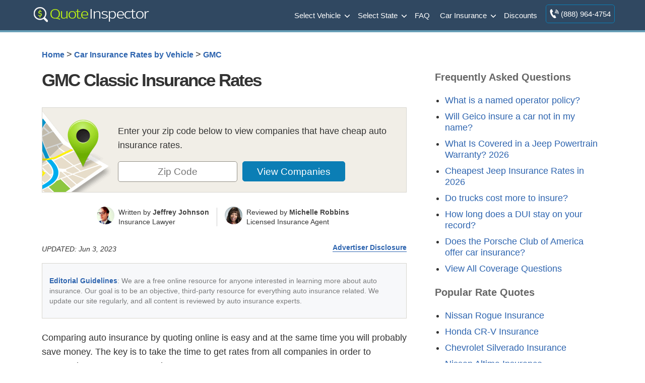

--- FILE ---
content_type: text/css
request_url: https://staging.quoteinspector.com/wp-content/cache/min/1/wp-content/plugins/leads-master/assets/styles.css?ver=1748449332
body_size: 1138
content:
#slider-mda{position:fixed;bottom:0;right:-800px;background-color:transparent}#slider-mda .reopen{position:absolute;top:25px;left:5px;display:none;cursor:pointer;z-index:1}#slider-mda .close{position:absolute;top:5px;right:5px;cursor:pointer}.quote-360-mda{position:relative}.PhoneWidget360{text-align:center;font-family:helvetica,arial,sans-serif}.PhoneWidget360 .quote-phone-container{padding:10px;background-color:#FFF;max-width:250px;margin:0 auto}.PhoneWidget360 .quote-phone-header{font-size:22px;line-height:1.2em;font-weight:400;border-bottom:2px solid;padding-bottom:6px;margin-bottom:18px;margin-top:5px}.PhoneWidget360 .quote-phone-text{margin-bottom:10px;font-size:13px;line-height:14px}.PhoneWidget360 .quote-phone-number{font-size:22px;font-weight:700;margin-bottom:5px}.PhoneWidget360 a{text-decoration:underline}.PhoneWidget360 .mda-form input{margin-bottom:0}.PhoneWidget360 .mda-form select{margin-bottom:10px}.PhoneWidget360 .mda-form .mda-submit{font-weight:400;margin-top:15px}.PhoneWidget360 .mda-form{border-bottom:2px solid;margin-bottom:15px;padding-bottom:18px}.PhoneWidget360 .mda-form .field-holder{width:100%}.responsive-mda.mda{background-size:980px auto;max-width:980px;width:100%;height:100%;position:relative;overflow:hidden;margin:0 auto}.responsive-mda.mda.home{background-image:url(https://s3.amazonaws.com/360quotellc/assets/homeMDA.jpg)}.responsive-mda .mda-contents{margin:2.4em 10%;width:auto;max-width:32em;border-radius:5px;padding:30px;background-color:rgba(0,130,221,.9)}.responsive-mda.footer .mda-contents{margin:2.4em 5%}.responsive-mda .mda-call{color:#fff}.responsive-mda .quote-360-mda{background-color:rgba(0,130,221,.9);padding:30px}.sticky-header-mda{width:100%}.sticky-header-mda .mda{float:left;width:100%;padding:5px 10px 10px;text-align:center}.sticky-header-mda .mda input[type='text'],.sticky-header-mda .mda input[type='tel']{width:85px;height:2rem;margin:0}.sticky-header-mda input[type='submit'].mda-submit{padding:7px 10px;font-size:14px}.sticky-header-mda select[name='type']{padding:7px 10px;font-size:14px}.sticky-header-mda h3{font-size:19px}.sticky-header-mda>.phone{float:left;width:0%;display:none}.sticky-header-mda select,.sticky-header-mda .mda-submit,.sticky-header-mda input[type="text"],.sticky-header-mda input[type="tel"]{margin-bottom:10px;display:inline-block}.headhesive,.sticky-header-mda{position:fixed;z-index:1;top:0;left:0;-webkit-transform:translateY(-100%);-ms-transform:translateY(-100%);transform:translateY(-100%);-webkit-transition:all 300ms ease-in-out;-moz-transition:all 300ms ease-in-out;transition:all 300ms ease-in-out;background-color:#eee}.sticky-header-mda input.mda-submit{font-size:14px;padding:7px 10px}.headhesive--stick{-webkit-transform:translateY(0%);-ms-transform:translateY(0%);transform:translateY(0%)}@media (max-width:40em){.sticky-header-mda h3{font-size:1rem;margin-bottom:.25rem}.sticky-header-mda .mda{width:100%;padding:5px 10px;text-align:center}.sticky-header-mda .phone{display:none}.sticky-header-mda .mda input[type="text"],.sticky-header-mda .mda input[type="tel"]{width:85px;height:2rem;font-size:14px;margin-bottom:0}.sticky-header-mda .mda .mda-submit{font-size:14px;padding:7px 10px}}.responsive-mda .mda-submit,.PhoneWidget360 .mda-submit,.sticky-header-mda .mda-submit{margin-bottom:0;background:#f59724;background-image:-webkit-linear-gradient(top,#f59724,#F1631D);background-image:-moz-linear-gradient(top,#f59724,#F1631D);background-image:-ms-linear-gradient(top,#f59724,#F1631D);background-image:-o-linear-gradient(top,#f59724,#F1631D);background-image:linear-gradient(to bottom,#f59724,#F1631D);-webkit-border-radius:4;-moz-border-radius:4;border-radius:4px;font-family:Arial;color:#fff;font-size:16px;padding:11px 20px;text-decoration:none;border:0;font-size:1.2em;margin-left:5px;line-height:1.4;font-weight:600;font-family:"Open Sans",Helvetica,Arial,Verdana,sans-serif;cursor:pointer;vertical-align:middle}.responsive-mda .mda-submit:hover,.PhoneWidget360 .mda-submit{background:#f09328;background-image:-webkit-linear-gradient(top,#f09328,#f07d43);background-image:-moz-linear-gradient(top,#f09328,#f07d43);background-image:-ms-linear-gradient(top,#f09328,#f07d43);background-image:-o-linear-gradient(top,#f09328,#f07d43);background-image:linear-gradient(to bottom,#f09328,#f07d43);text-decoration:none;color:#fff}.responsive-mda .mda-submit:after,.mda-submit:before{position:relative;color:#fff;content:"Hello World"}.responsive-mda .mda-contents h2{color:#fff;font-size:1.8em;line-height:1.2;padding-bottom:.1em;font-weight:700;font-family:"Raleway",Helvetica,Arial,Verdana,sans-serif}.responsive-mda .mda-contents p{color:#fff;font-size:1.2em;line-height:1.4;font-weight:300;font-family:"Open Sans",Helvetica,Arial,Verdana,sans-serif}.responsive-mda select,.sticky-header-mda select{-webkit-appearance:none;-moz-appearance:none;background-color:#fff;border-radius:5px;border-color:#fff;padding-right:19px;padding:14px 19px 9px 10px;margin-right:4px;height:auto;margin-bottom:0}.responsive-mda.mda input[type="text"],.responsive-mda.mda input[type="tel"],.sticky-header-mda.mda input[type="text"],.sticky-header-mda.mda input[type="tel"]{border:none;color:#555;font-size:1.8em;margin:0;padding:.83333em;width:100%;-webkit-appearance:none;border-radius:4px;-webkit-box-sizing:border-box;-moz-box-sizing:border-box;box-sizing:border-box;font-weight:400;font-family:"Open Sans",Helvetica,Arial,Verdana,sans-serif;height:48px;padding-bottom:.66667em;padding-top:.66667em;width:110px;font-size:18px;display:inline-block;vertical-align:middle}.responsive-mda select,.responsive-mda .mda-submit,.responsive-mda.mda input[type="text"],.responsive-mda.mda input[type="tel"]{margin-bottom:10px}.extra-info{display:none}.responsive-mda .extra-info,.responsive-mda .extra-info label{color:#fff;display:block}.responsive-mda .mda-form.advanced{margin-bottom:-18px}.responsive-mda .extra-info{display:inline-block;font-size:14px}.responsive-mda .extra-info label{display:inline-block}.responsive-mda .extra-info input[type='radio']{margin:0 2px 7px 4px}#slider-mda .field-holder,.responsive-mda .field-holder,.field-holder{display:inline-block}span.tlite{padding:.6rem 1.2rem;font-size:1.2rem;background-color:#333;font-weight:300}span.tlite-s::before{bottom:-5px;margin-left:-7px;width:15px;height:15px}@media (max-width:1170px){.responsive-mda .mda{background-size:1170px auto}}@media (max-width:980px){.responsive-mda .mda{background-size:980px auto}}@media (max-width:40em){.responsive-mda.mda h2{font-size:1.4em}.responsive-mda.mda{background-size:40em auto;background-position:50% 0%}.responsive-mda .mda-contents,.responsive-mda.footer .mda-contents,.responsive-mda .field-holder{margin:0;width:100%;border-radius:0;max-width:40em}.responsive-mda.mda input[type="text"],.responsive-mda.mda input[type="tel"]{width:100%;margin-bottom:10px}.responsive-mda.mda .mda-submit{width:100%;margin-left:0}.responsive-mda.mda select{width:100%;margin-bottom:10px;margin-left:0}.responsive-mda .mda-call{padding-top:10px;font-weight:700;font-style:italic;font-size:13px;color:#fff;text-align:left;padding-left:0}.responsive-mda .extra-info{position:relative;top:-4px}}.mda-submit.needs-submit{animation:shake 0.82s cubic-bezier(.36,.07,.19,.97) both;transform:translate3d(0,0,0);backface-visibility:hidden;perspective:1000px}@keyframes shake{10%,90%{transform:translate3d(-1px,0,0)}20%,80%{transform:translate3d(2px,0,0)}30%,50%,70%{transform:translate3d(-4px,0,0)}40%,60%{transform:translate3d(4px,0,0)}}.header-mda .secured-mda{display:none}.mda-wrap.incontent .secured-mda{color:#fff}.secured-mda{font-size:13px;text-align:center;font-style:italic;margin:12px 0 0 0}